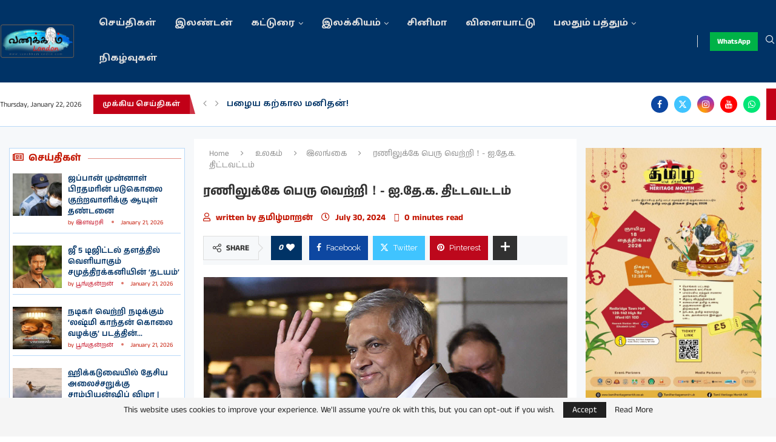

--- FILE ---
content_type: text/html; charset=utf-8
request_url: https://www.google.com/recaptcha/api2/aframe
body_size: 266
content:
<!DOCTYPE HTML><html><head><meta http-equiv="content-type" content="text/html; charset=UTF-8"></head><body><script nonce="EvmItCgyHQR2EuWM4_LwgA">/** Anti-fraud and anti-abuse applications only. See google.com/recaptcha */ try{var clients={'sodar':'https://pagead2.googlesyndication.com/pagead/sodar?'};window.addEventListener("message",function(a){try{if(a.source===window.parent){var b=JSON.parse(a.data);var c=clients[b['id']];if(c){var d=document.createElement('img');d.src=c+b['params']+'&rc='+(localStorage.getItem("rc::a")?sessionStorage.getItem("rc::b"):"");window.document.body.appendChild(d);sessionStorage.setItem("rc::e",parseInt(sessionStorage.getItem("rc::e")||0)+1);localStorage.setItem("rc::h",'1769053994053');}}}catch(b){}});window.parent.postMessage("_grecaptcha_ready", "*");}catch(b){}</script></body></html>

--- FILE ---
content_type: text/css; charset=utf-8
request_url: https://vanakkamlondon.com/wp-content/uploads/elementor/css/post-212719.css?ver=1768905867
body_size: 3434
content:
.elementor-212719 .elementor-element.elementor-element-5f36717 > .elementor-container{max-width:1400px;}.elementor-212719 .elementor-element.elementor-element-5f36717{margin-top:20px;margin-bottom:20px;}.elementor-212719 .elementor-element.elementor-element-ae92c58 > .elementor-element-populated{transition:background 0.3s, border 0.3s, border-radius 0.3s, box-shadow 0.3s;margin:0px 0px 0px 0px;--e-column-margin-right:0px;--e-column-margin-left:0px;}.elementor-212719 .elementor-element.elementor-element-ae92c58 > .elementor-element-populated > .elementor-background-overlay{transition:background 0.3s, border-radius 0.3s, opacity 0.3s;}.elementor-212719 .elementor-element.elementor-element-68ff1ab > .elementor-widget-container{background-color:#FFFFFF;padding:5px 5px 5px 5px;border-style:solid;border-width:1px 1px 1px 1px;border-color:#BAD9F8;}.elementor-212719 .elementor-element.elementor-element-68ff1ab .penci-smalllist{--pcsl-bgap:20px;--pcsl-between:10px;}.elementor-212719 .elementor-element.elementor-element-68ff1ab .pcsl-inner .pcsl-thumb{width:81px;}.elementor-212719 .elementor-element.elementor-element-68ff1ab .pcsl-imgpos-left .pcsl-content, .elementor-212719 .elementor-element.elementor-element-68ff1ab .pcsl-imgpos-right .pcsl-content{width:calc( 100% - 81px );}.elementor-212719 .elementor-element.elementor-element-68ff1ab .pcsl-imgpos-left.pcsl-hdate .pcsl-content, .elementor-212719 .elementor-element.elementor-element-68ff1ab .pcsl-imgpos-right.pcsl-hdate .pcsl-content{width:calc( 100% - var(--pcsl-dwidth) - 81px );}.elementor-212719 .elementor-element.elementor-element-68ff1ab .pcsl-inner .penci-image-holder:before{padding-top:86.5%;}.elementor-212719 .elementor-element.elementor-element-68ff1ab .penci-homepage-title{margin-bottom:15px;}.elementor-212719 .elementor-element.elementor-element-68ff1ab .pcsl-itemin{padding:0px 0px 10px 0px;border:1px solid #BAD9F8;border-width:0px 0px 1px 0px;}.elementor-212719 .elementor-element.elementor-element-68ff1ab .pcsl-col-1 .pcsl-item:last-child .pcsl-itemin{padding-bottom:0;border-bottom:none;}.elementor-212719 .elementor-element.elementor-element-68ff1ab .cat > a.penci-cat-name{color:#C20017;font-size:10px;font-weight:bold;text-transform:uppercase;}.elementor-212719 .elementor-element.elementor-element-68ff1ab .pcsl-content .pcsl-title a{color:#003366;}.elementor-212719 .elementor-element.elementor-element-68ff1ab .pcsl-content .pcsl-title a:hover{color:#C20017;}.elementor-212719 .elementor-element.elementor-element-68ff1ab .pcsl-content .pcsl-title{font-family:"Anek Tamil", Sans-serif;font-size:13px;}.elementor-212719 .elementor-element.elementor-element-68ff1ab .grid-post-box-meta span{color:var( --e-global-color-primary );}.elementor-212719 .elementor-element.elementor-element-68ff1ab .grid-post-box-meta span a{color:#C20017;}.elementor-212719 .elementor-element.elementor-element-68ff1ab .grid-post-box-meta{font-family:"Anek Tamil", Sans-serif;font-size:10px;}.elementor-212719 .elementor-element.elementor-element-68ff1ab .pcsl-inner .grid-post-box-meta{margin-top:3px;}.elementor-212719 .elementor-element.elementor-element-68ff1ab .penci-homepage-title.style-21 .inner-arrow span,.elementor-212719 .elementor-element.elementor-element-68ff1ab .penci-homepage-title.style-22 .inner-arrow span,.elementor-212719 .elementor-element.elementor-element-68ff1ab .penci-homepage-title.style-23 .inner-arrow span,.elementor-212719 .elementor-element.elementor-element-68ff1ab .penci-homepage-title.style-24 .inner-arrow span{--pcheading-cl:var( --e-global-color-primary );}.elementor-212719 .elementor-element.elementor-element-68ff1ab .penci-border-arrow .inner-arrow{color:var( --e-global-color-primary );font-size:16px;font-weight:bold;text-transform:none;}.elementor-212719 .elementor-element.elementor-element-68ff1ab .penci-border-arrow .inner-arrow a{color:var( --e-global-color-primary );}.elementor-212719 .elementor-element.elementor-element-68ff1ab .home-pupular-posts-title, .elementor-212719 .elementor-element.elementor-element-68ff1ab .home-pupular-posts-title a, .penci-homepage-title.style-25 .inner-arrow > span{color:var( --e-global-color-primary );}.elementor-212719 .elementor-element.elementor-element-e1471f2 .penci-homepage-title{margin-bottom:0px;}.elementor-212719 .elementor-element.elementor-element-e1471f2 .penci-homepage-title.style-21 .inner-arrow span,.elementor-212719 .elementor-element.elementor-element-e1471f2 .penci-homepage-title.style-22 .inner-arrow span,.elementor-212719 .elementor-element.elementor-element-e1471f2 .penci-homepage-title.style-23 .inner-arrow span,.elementor-212719 .elementor-element.elementor-element-e1471f2 .penci-homepage-title.style-24 .inner-arrow span{--pcheading-cl:var( --e-global-color-primary );}.elementor-212719 .elementor-element.elementor-element-e1471f2 .penci-border-arrow .inner-arrow{color:var( --e-global-color-primary );font-size:16px;font-weight:bold;}.elementor-212719 .elementor-element.elementor-element-e1471f2 .penci-border-arrow .inner-arrow a{color:var( --e-global-color-primary );}.elementor-212719 .elementor-element.elementor-element-e1471f2 .home-pupular-posts-title, .elementor-212719 .elementor-element.elementor-element-e1471f2 .home-pupular-posts-title a, .penci-homepage-title.style-25 .inner-arrow > span{color:var( --e-global-color-primary );}.elementor-212719 .elementor-element.elementor-element-71ad6e3 .penci-owl-carousel{--pcfs-delay:calc(600s / 1000 - 0.1s);}.elementor-212719 .elementor-element.elementor-element-71ad6e3 > .elementor-widget-container{background-color:#000000;}.elementor-212719 .elementor-element.elementor-element-71ad6e3 .featured-area.featured-style-42 .item-inner-content, .elementor-212719 .elementor-element.elementor-element-71ad6e3 .featured-style-41 .swiper-slide, .elementor-212719 .elementor-element.elementor-element-71ad6e3 .slider-40-wrapper .nav-thumb-creative .thumb-container:after, .elementor-212719 .elementor-element.elementor-element-71ad6e3 .penci-slider44-t-item:before,.penci-slider44-main-wrapper .item{border-radius:0%;-webkit-border-radius:0%;}.elementor-212719 .elementor-element.elementor-element-71ad6e3 .featured-area .penci-image-holder,.elementor-212719 .elementor-element.elementor-element-71ad6e3 .featured-area .penci-slider4-overlay{border-radius:0%;-webkit-border-radius:0%;}.elementor-212719 .elementor-element.elementor-element-71ad6e3 .featured-area .penci-slide-overlay .overlay-link{border-radius:0%;-webkit-border-radius:0%;}.elementor-212719 .elementor-element.elementor-element-71ad6e3 .featured-style-29 .featured-slider-overlay,.elementor-212719 .elementor-element.elementor-element-71ad6e3 .penci-slider38-overlay{border-radius:0%;-webkit-border-radius:0%;}.elementor-212719 .elementor-element.elementor-element-71ad6e3 .penci-featured-content-right:before{border-top-right-radius:0%;border-bottom-right-radius:0%;}.elementor-212719 .elementor-element.elementor-element-71ad6e3 .penci-flat-overlay .penci-slide-overlay .penci-mag-featured-content:before{border-bottom-left-radius:0%;border-bottom-right-radius:0%;}.elementor-212719 .elementor-element.elementor-element-71ad6e3 .penci-owl-carousel:not(.elsl-style-19):not(.elsl-style-27) .penci-image-holder{height:auto !important;}.elementor-212719 .elementor-element.elementor-element-71ad6e3 .penci-owl-carousel:not(.elsl-style-19):not(.elsl-style-27) .penci-image-holder:before{content:"";padding-top:calc( 1 * 100% );height:auto;}.elementor-212719 .elementor-element.elementor-element-71ad6e3 .featured-style-13 .penci-owl-carousel .penci-item-1 .penci-image-holder:before{padding-top:calc( 1 * 50% );}.elementor-212719 .elementor-element.elementor-element-71ad6e3 .featured-style-15 .penci-owl-carousel .penci-item-2 .penci-image-holder:before{padding-top:calc( 1 * 50% );}.elementor-212719 .elementor-element.elementor-element-71ad6e3 .featured-style-25 .penci-owl-carousel .penci-item-1 .penci-image-holder:before{padding-top:calc( 1 * 150% );}.elementor-212719 .elementor-element.elementor-element-71ad6e3 .penci-slick-carousel .penci-image-holder:before{padding-top:calc( 1 * 150% );}.elementor-212719 .elementor-element.elementor-element-71ad6e3 .featured-style-43 .img-container{padding-top:calc( 1 * 150% );}.elementor-212719 .elementor-element.elementor-element-71ad6e3 .feat-text h3, .elementor-212719 .elementor-element.elementor-element-71ad6e3 .feat-text h3 a,.elementor-212719 .elementor-element.elementor-element-71ad6e3 .feat-text-right h3, .elementor-212719 .elementor-element.elementor-element-71ad6e3 .feat-text-right h3 a, .elementor-212719 .elementor-element.elementor-element-71ad6e3 h3.title-part{font-size:12px;}.elementor-212719 .elementor-element.elementor-element-857075f:not(.elementor-motion-effects-element-type-background) > .elementor-widget-wrap, .elementor-212719 .elementor-element.elementor-element-857075f > .elementor-widget-wrap > .elementor-motion-effects-container > .elementor-motion-effects-layer{background-color:#FFFFFF;}.elementor-212719 .elementor-element.elementor-element-857075f > .elementor-element-populated{transition:background 0.3s, border 0.3s, border-radius 0.3s, box-shadow 0.3s;}.elementor-212719 .elementor-element.elementor-element-857075f > .elementor-element-populated > .elementor-background-overlay{transition:background 0.3s, border-radius 0.3s, opacity 0.3s;}.elementor-212719 .elementor-element.elementor-element-c4de27a .penci-breadcrumb{text-align:left;}.elementor-212719 .elementor-element.elementor-element-133c304 .header-standard:after{display:none;}.elementor-212719 .elementor-element.elementor-element-133c304 .header-standard{padding:0;margin:0;}.elementor-212719 .elementor-element.elementor-element-133c304 .post-title{font-size:20px;font-weight:bold;}.elementor-212719 .elementor-element.elementor-element-8cb0c91 .post-box-meta-single{text-align:left;font-family:"Anek Tamil", Sans-serif;font-size:14px;font-weight:bold;}.elementor-212719 .elementor-element.elementor-element-8cb0c91 .post-box-meta-single > span:before{display:none;}.elementor-212719 .elementor-element.elementor-element-8cb0c91 .post-box-meta-single > span:not(:last-child){margin-right:10px;}.elementor-212719 .elementor-element.elementor-element-8cb0c91 .pcmt-icon{margin-right:5px;}body.rtl .elementor-212719 .elementor-element.elementor-element-8cb0c91 .pcmt-icon{margin-left:5px;margin-right:0;}.elementor-212719 .elementor-element.elementor-element-8cb0c91 .post-box-meta-single, .elementor-212719 .elementor-element.elementor-element-8cb0c91 .post-box-meta-single span{color:var( --e-global-color-primary );}.elementor-212719 .elementor-element.elementor-element-8cb0c91 .post-box-meta-single a{color:var( --e-global-color-primary );}.elementor-212719 .elementor-element.elementor-element-fba6cba .tags-share-box{text-align:left;}.elementor-widget-alert .elementor-alert-title{font-family:var( --e-global-typography-primary-font-family ), Sans-serif;font-size:var( --e-global-typography-primary-font-size );font-weight:var( --e-global-typography-primary-font-weight );}.elementor-widget-alert .elementor-alert-description{font-family:var( --e-global-typography-text-font-family ), Sans-serif;font-weight:var( --e-global-typography-text-font-weight );}.elementor-212719 .elementor-element.elementor-element-9346821 .tags-share-box{text-align:left;}.elementor-212719 .elementor-element.elementor-element-140baae .post-author.abio-style-1 .author-content,.elementor-212719 .elementor-element.elementor-element-140baae .post-author.abio-style-2 .author-content{margin-left:calc(100px + 20px);}body.rtl .elementor-212719 .elementor-element.elementor-element-140baae .post-author.abio-style-1 .author-content,body.rtl .elementor-212719 .elementor-element.elementor-element-140baae .post-author.abio-style-2 .author-content{margin-left:0;margin-right:calc(100px + 20px);}.elementor-212719 .elementor-element.elementor-element-140baae .post-author .author-img{width:100px;max-width:100%;}.elementor-212719 .elementor-element.elementor-element-140baae .post-author.abio-style-3 .author-img,.elementor-212719 .elementor-element.elementor-element-140baae .post-author.abio-style-4 .author-img{margin-right:auto;margin-left:auto;width:100px;}.elementor-212719 .elementor-element.elementor-element-140baae .post-author .author-img img{width:100%;height:auto;}.elementor-212719 .elementor-element.elementor-element-140baae .abio-style-4{margin-top:calc(100px/2);}.elementor-212719 .elementor-element.elementor-element-140baae .abio-style-4 .author-img{margin-top:calc(100px/2 * -1 - 20px);}.elementor-212719 .elementor-element.elementor-element-59ee797 .pctmp-term-list{text-align:left;}.elementor-212719 .elementor-element.elementor-element-d272bbd .item-related{text-align:center;}.elementor-212719 .elementor-element.elementor-element-72b2248 > .elementor-element-populated{transition:background 0.3s, border 0.3s, border-radius 0.3s, box-shadow 0.3s;margin:0px 0px 0px 0px;--e-column-margin-right:0px;--e-column-margin-left:0px;}.elementor-212719 .elementor-element.elementor-element-72b2248 > .elementor-element-populated > .elementor-background-overlay{transition:background 0.3s, border-radius 0.3s, opacity 0.3s;}.elementor-212719 .elementor-element.elementor-element-5369602 > .elementor-widget-container{background-color:#FFFFFF;margin:-5px 0px 0px 0px;padding:5px 5px 5px 5px;border-style:solid;border-width:1px 1px 1px 1px;border-color:#BAD9F8;}.elementor-212719 .elementor-element.elementor-element-5369602 .penci-smalllist{--pcsl-bgap:20px;--pcsl-between:15px;}.elementor-212719 .elementor-element.elementor-element-5369602 .pcsl-inner .pcsl-thumb{width:90px;}.elementor-212719 .elementor-element.elementor-element-5369602 .pcsl-imgpos-left .pcsl-content, .elementor-212719 .elementor-element.elementor-element-5369602 .pcsl-imgpos-right .pcsl-content{width:calc( 100% - 90px );}.elementor-212719 .elementor-element.elementor-element-5369602 .pcsl-imgpos-left.pcsl-hdate .pcsl-content, .elementor-212719 .elementor-element.elementor-element-5369602 .pcsl-imgpos-right.pcsl-hdate .pcsl-content{width:calc( 100% - var(--pcsl-dwidth) - 90px );}.elementor-212719 .elementor-element.elementor-element-5369602 .penci-homepage-title{margin-bottom:15px;}.elementor-212719 .elementor-element.elementor-element-5369602 .pcsl-itemin{padding:0px 0px 10px 0px;border:1px solid #BAD9F8;border-width:0px 0px 1px 0px;}.elementor-212719 .elementor-element.elementor-element-5369602 .pcsl-col-1 .pcsl-item:last-child .pcsl-itemin{padding-bottom:0;border-bottom:none;}.elementor-212719 .elementor-element.elementor-element-5369602 .cat > a.penci-cat-name{color:#C20017;font-family:"Anek Tamil", Sans-serif;font-size:10px;font-weight:bold;text-transform:uppercase;}.elementor-212719 .elementor-element.elementor-element-5369602 .pcsl-content .pcsl-title a{color:#003366;}.elementor-212719 .elementor-element.elementor-element-5369602 .pcsl-content .pcsl-title a:hover{color:#C20017;}.elementor-212719 .elementor-element.elementor-element-5369602 .pcsl-content .pcsl-title{font-family:"Anek Tamil", Sans-serif;font-size:13px;}.elementor-212719 .elementor-element.elementor-element-5369602 .grid-post-box-meta{font-size:12px;}.elementor-212719 .elementor-element.elementor-element-5369602 .penci-homepage-title.style-21 .inner-arrow span,.elementor-212719 .elementor-element.elementor-element-5369602 .penci-homepage-title.style-22 .inner-arrow span,.elementor-212719 .elementor-element.elementor-element-5369602 .penci-homepage-title.style-23 .inner-arrow span,.elementor-212719 .elementor-element.elementor-element-5369602 .penci-homepage-title.style-24 .inner-arrow span{--pcheading-cl:var( --e-global-color-primary );}.elementor-212719 .elementor-element.elementor-element-5369602 .penci-border-arrow .inner-arrow{color:var( --e-global-color-primary );font-size:16px;font-weight:bold;text-transform:none;}.elementor-212719 .elementor-element.elementor-element-5369602 .penci-border-arrow .inner-arrow a{color:var( --e-global-color-primary );}.elementor-212719 .elementor-element.elementor-element-5369602 .home-pupular-posts-title, .elementor-212719 .elementor-element.elementor-element-5369602 .home-pupular-posts-title a, .penci-homepage-title.style-25 .inner-arrow > span{color:var( --e-global-color-primary );}.elementor-212719 .elementor-element.elementor-element-579816d > .elementor-widget-container{background-color:#E4F8F0;padding:05px 10px 0px 10px;border-style:solid;border-width:1px 1px 1px 1px;border-color:#A8DBC6;}.elementor-212719 .elementor-element.elementor-element-579816d .home-featured-cat-content .mag-post-box, .elementor-212719 .elementor-element.elementor-element-579816d .home-featured-cat-content.style-8 .penci-grid li.list-post{border:none !important;}.elementor-212719 .elementor-element.elementor-element-579816d .home-featured-cat-content .mag-post-box:not(:last-child){margin-bottom:20px;padding-bottom:0;}.elementor-212719 .elementor-element.elementor-element-579816d .home-featured-cat-content.style-2 .mag-post-box.first-post, .elementor-212719 .elementor-element.elementor-element-579816d .home-featured-cat-content.style-10 .mag-post-box.first-post{padding-bottom:0;}.elementor-212719 .elementor-element.elementor-element-579816d .home-featured-cat-content.style-14 .mag-post-box, .elementor-212719 .elementor-element.elementor-element-579816d .home-featured-cat-content.style-14 .mag-post-box{padding-bottom:0;margin-bottom:20px;}body:not(.rtl) .elementor-212719 .elementor-element.elementor-element-579816d .home-featured-cat-content .mag-post-box:not(.first-post) .magcat-thumb{margin-right:0px;}body.rtl .elementor-212719 .elementor-element.elementor-element-579816d .home-featured-cat-content .mag-post-box:not(.first-post) .magcat-thumb{margin-left:0px;}.elementor-212719 .elementor-element.elementor-element-579816d .penci-grid li .item > .thumbnail, .elementor-212719 .elementor-element.elementor-element-579816d .penci-masonry .item-masonry > .thumbnail{margin-bottom:0px;}.elementor-212719 .elementor-element.elementor-element-579816d .home-featured-cat-content .first-post .magcat-detail .mag-header{margin-bottom:0px;}.elementor-212719 .elementor-element.elementor-element-579816d .home-featured-cat-content .first-post .magcat-detail .mag-excerpt{margin-top:0px;}.elementor-212719 .elementor-element.elementor-element-579816d .penci-homepage-title{margin-bottom:8px;}.elementor-212719 .elementor-element.elementor-element-579816d .home-featured-cat-content .magcat-detail h3 a,.elementor-212719 .elementor-element.elementor-element-579816d .penci-grid li .item h2 a,.elementor-212719 .elementor-element.elementor-element-579816d .penci-masonry .item-masonry h2 a{font-family:"Anek Tamil", Sans-serif;font-size:14px;}.elementor-212719 .elementor-element.elementor-element-579816d .home-featured-cat-content .grid-post-box-meta span a{color:var( --e-global-color-primary );}.elementor-212719 .elementor-element.elementor-element-579816d .home-featured-cat-content .grid-post-box-meta span{color:var( --e-global-color-primary );}.elementor-212719 .elementor-element.elementor-element-579816d .home-featured-cat-content .mag-photo .grid-post-box-meta span:after{color:var( --e-global-color-primary );}.elementor-212719 .elementor-element.elementor-element-579816d .penci-homepage-title.style-21 .inner-arrow span,.elementor-212719 .elementor-element.elementor-element-579816d .penci-homepage-title.style-22 .inner-arrow span,.elementor-212719 .elementor-element.elementor-element-579816d .penci-homepage-title.style-23 .inner-arrow span,.elementor-212719 .elementor-element.elementor-element-579816d .penci-homepage-title.style-24 .inner-arrow span{--pcheading-cl:var( --e-global-color-primary );}.elementor-212719 .elementor-element.elementor-element-579816d .penci-border-arrow .inner-arrow{color:var( --e-global-color-primary );font-size:16px;font-weight:700;}.elementor-212719 .elementor-element.elementor-element-579816d .penci-border-arrow .inner-arrow a{color:var( --e-global-color-primary );}.elementor-212719 .elementor-element.elementor-element-579816d .home-pupular-posts-title, .elementor-212719 .elementor-element.elementor-element-579816d .home-pupular-posts-title a, .penci-homepage-title.style-25 .inner-arrow > span{color:var( --e-global-color-primary );}.elementor-212719 .elementor-element.elementor-element-67b1ecc2 > .elementor-container{max-width:1400px;}.elementor-212719 .elementor-element.elementor-element-67b1ecc2 .elementor-column-gap-custom .elementor-column > .elementor-element-populated{padding:8px;}.elementor-212719 .elementor-element.elementor-element-67b1ecc2{padding:20px 0px 20px 0px;}.elementor-212719 .elementor-element.elementor-element-6be9fa8 .penci-smalllist{--pcsl-hgap:15px;--pcsl-bgap:8px;--pcsl-between:10px;}.elementor-212719 .elementor-element.elementor-element-6be9fa8 .pcsl-inner .pcsl-thumb{width:104px;}.elementor-212719 .elementor-element.elementor-element-6be9fa8 .pcsl-imgpos-left .pcsl-content, .elementor-212719 .elementor-element.elementor-element-6be9fa8 .pcsl-imgpos-right .pcsl-content{width:calc( 100% - 104px );}.elementor-212719 .elementor-element.elementor-element-6be9fa8 .pcsl-imgpos-left.pcsl-hdate .pcsl-content, .elementor-212719 .elementor-element.elementor-element-6be9fa8 .pcsl-imgpos-right.pcsl-hdate .pcsl-content{width:calc( 100% - var(--pcsl-dwidth) - 104px );}.elementor-212719 .elementor-element.elementor-element-6be9fa8 .pcsl-inner .penci-image-holder:before{padding-top:80%;}.elementor-212719 .elementor-element.elementor-element-6be9fa8 .penci-homepage-title{margin-bottom:20px;}.elementor-212719 .elementor-element.elementor-element-6be9fa8 .pcsl-itemin{background-color:#FFFFFF;padding:10px 10px 10px 10px;border:1px solid #DEDEDE;border-width:1px 1px 1px 1px;}.elementor-212719 .elementor-element.elementor-element-6be9fa8 .pcsl-content .pcsl-title a{color:#003366;}.elementor-212719 .elementor-element.elementor-element-6be9fa8 .pcsl-content .pcsl-title{font-family:"Anek Tamil", Sans-serif;font-size:14px;}.elementor-212719 .elementor-element.elementor-element-6be9fa8 .grid-post-box-meta span{color:var( --e-global-color-primary );}.elementor-212719 .elementor-element.elementor-element-6be9fa8 .grid-post-box-meta span a{color:var( --e-global-color-primary );}.elementor-212719 .elementor-element.elementor-element-6be9fa8 .grid-post-box-meta{font-size:12px;}.elementor-212719 .elementor-element.elementor-element-6be9fa8 .penci-homepage-title.style-21 .inner-arrow span,.elementor-212719 .elementor-element.elementor-element-6be9fa8 .penci-homepage-title.style-22 .inner-arrow span,.elementor-212719 .elementor-element.elementor-element-6be9fa8 .penci-homepage-title.style-23 .inner-arrow span,.elementor-212719 .elementor-element.elementor-element-6be9fa8 .penci-homepage-title.style-24 .inner-arrow span{--pcheading-cl:var( --e-global-color-primary );}.elementor-212719 .elementor-element.elementor-element-6be9fa8 .penci-border-arrow .inner-arrow{color:var( --e-global-color-primary );}.elementor-212719 .elementor-element.elementor-element-6be9fa8 .penci-border-arrow .inner-arrow a{color:var( --e-global-color-primary );}.elementor-212719 .elementor-element.elementor-element-6be9fa8 .home-pupular-posts-title, .elementor-212719 .elementor-element.elementor-element-6be9fa8 .home-pupular-posts-title a, .penci-homepage-title.style-25 .inner-arrow > span{color:var( --e-global-color-primary );}.elementor-212719 .elementor-element.elementor-element-f35f0f9 .penci-smalllist{--pcsl-hgap:15px;--pcsl-bgap:8px;--pcsl-between:10px;}.elementor-212719 .elementor-element.elementor-element-f35f0f9 .pcsl-inner .pcsl-thumb{width:104px;}.elementor-212719 .elementor-element.elementor-element-f35f0f9 .pcsl-imgpos-left .pcsl-content, .elementor-212719 .elementor-element.elementor-element-f35f0f9 .pcsl-imgpos-right .pcsl-content{width:calc( 100% - 104px );}.elementor-212719 .elementor-element.elementor-element-f35f0f9 .pcsl-imgpos-left.pcsl-hdate .pcsl-content, .elementor-212719 .elementor-element.elementor-element-f35f0f9 .pcsl-imgpos-right.pcsl-hdate .pcsl-content{width:calc( 100% - var(--pcsl-dwidth) - 104px );}.elementor-212719 .elementor-element.elementor-element-f35f0f9 .pcsl-inner .penci-image-holder:before{padding-top:80%;}.elementor-212719 .elementor-element.elementor-element-f35f0f9 .penci-homepage-title{margin-bottom:20px;}.elementor-212719 .elementor-element.elementor-element-f35f0f9 .pcsl-itemin{background-color:#FFFFFF;padding:10px 10px 10px 10px;border:1px solid #DEDEDE;border-width:1px 1px 1px 1px;}.elementor-212719 .elementor-element.elementor-element-f35f0f9 .pcsl-content .pcsl-title a{color:#003366;}.elementor-212719 .elementor-element.elementor-element-f35f0f9 .pcsl-content .pcsl-title{font-family:"Anek Tamil", Sans-serif;font-size:14px;}.elementor-212719 .elementor-element.elementor-element-f35f0f9 .grid-post-box-meta span{color:var( --e-global-color-primary );}.elementor-212719 .elementor-element.elementor-element-f35f0f9 .grid-post-box-meta span a{color:var( --e-global-color-primary );}.elementor-212719 .elementor-element.elementor-element-f35f0f9 .grid-post-box-meta{font-size:12px;}.elementor-212719 .elementor-element.elementor-element-f35f0f9 .penci-homepage-title.style-21 .inner-arrow span,.elementor-212719 .elementor-element.elementor-element-f35f0f9 .penci-homepage-title.style-22 .inner-arrow span,.elementor-212719 .elementor-element.elementor-element-f35f0f9 .penci-homepage-title.style-23 .inner-arrow span,.elementor-212719 .elementor-element.elementor-element-f35f0f9 .penci-homepage-title.style-24 .inner-arrow span{--pcheading-cl:var( --e-global-color-primary );}.elementor-212719 .elementor-element.elementor-element-f35f0f9 .penci-border-arrow .inner-arrow{color:var( --e-global-color-primary );}.elementor-212719 .elementor-element.elementor-element-f35f0f9 .penci-border-arrow .inner-arrow a{color:var( --e-global-color-primary );}.elementor-212719 .elementor-element.elementor-element-f35f0f9 .home-pupular-posts-title, .elementor-212719 .elementor-element.elementor-element-f35f0f9 .home-pupular-posts-title a, .penci-homepage-title.style-25 .inner-arrow > span{color:var( --e-global-color-primary );}.elementor-212719 .elementor-element.elementor-element-8a8df4e .penci-smalllist{--pcsl-hgap:15px;--pcsl-bgap:8px;--pcsl-between:10px;}.elementor-212719 .elementor-element.elementor-element-8a8df4e .pcsl-inner .pcsl-thumb{width:104px;}.elementor-212719 .elementor-element.elementor-element-8a8df4e .pcsl-imgpos-left .pcsl-content, .elementor-212719 .elementor-element.elementor-element-8a8df4e .pcsl-imgpos-right .pcsl-content{width:calc( 100% - 104px );}.elementor-212719 .elementor-element.elementor-element-8a8df4e .pcsl-imgpos-left.pcsl-hdate .pcsl-content, .elementor-212719 .elementor-element.elementor-element-8a8df4e .pcsl-imgpos-right.pcsl-hdate .pcsl-content{width:calc( 100% - var(--pcsl-dwidth) - 104px );}.elementor-212719 .elementor-element.elementor-element-8a8df4e .pcsl-inner .penci-image-holder:before{padding-top:80%;}.elementor-212719 .elementor-element.elementor-element-8a8df4e .penci-homepage-title{margin-bottom:20px;}.elementor-212719 .elementor-element.elementor-element-8a8df4e .pcsl-itemin{background-color:#FFFFFF;padding:10px 10px 10px 10px;border:1px solid #DEDEDE;border-width:1px 1px 1px 1px;}.elementor-212719 .elementor-element.elementor-element-8a8df4e .pcsl-content .pcsl-title a{color:#003366;}.elementor-212719 .elementor-element.elementor-element-8a8df4e .pcsl-content .pcsl-title{font-family:"Anek Tamil", Sans-serif;font-size:14px;}.elementor-212719 .elementor-element.elementor-element-8a8df4e .grid-post-box-meta span{color:var( --e-global-color-primary );}.elementor-212719 .elementor-element.elementor-element-8a8df4e .grid-post-box-meta span a{color:var( --e-global-color-primary );}.elementor-212719 .elementor-element.elementor-element-8a8df4e .grid-post-box-meta{font-size:12px;}.elementor-212719 .elementor-element.elementor-element-8a8df4e .penci-homepage-title.style-21 .inner-arrow span,.elementor-212719 .elementor-element.elementor-element-8a8df4e .penci-homepage-title.style-22 .inner-arrow span,.elementor-212719 .elementor-element.elementor-element-8a8df4e .penci-homepage-title.style-23 .inner-arrow span,.elementor-212719 .elementor-element.elementor-element-8a8df4e .penci-homepage-title.style-24 .inner-arrow span{--pcheading-cl:var( --e-global-color-primary );}.elementor-212719 .elementor-element.elementor-element-8a8df4e .penci-border-arrow .inner-arrow{color:var( --e-global-color-primary );}.elementor-212719 .elementor-element.elementor-element-8a8df4e .penci-border-arrow .inner-arrow a{color:var( --e-global-color-primary );}.elementor-212719 .elementor-element.elementor-element-8a8df4e .home-pupular-posts-title, .elementor-212719 .elementor-element.elementor-element-8a8df4e .home-pupular-posts-title a, .penci-homepage-title.style-25 .inner-arrow > span{color:var( --e-global-color-primary );}.elementor-212719 .elementor-element.elementor-element-a962fcc .penci-smalllist{--pcsl-hgap:15px;--pcsl-bgap:8px;--pcsl-between:10px;}.elementor-212719 .elementor-element.elementor-element-a962fcc .pcsl-inner .pcsl-thumb{width:104px;}.elementor-212719 .elementor-element.elementor-element-a962fcc .pcsl-imgpos-left .pcsl-content, .elementor-212719 .elementor-element.elementor-element-a962fcc .pcsl-imgpos-right .pcsl-content{width:calc( 100% - 104px );}.elementor-212719 .elementor-element.elementor-element-a962fcc .pcsl-imgpos-left.pcsl-hdate .pcsl-content, .elementor-212719 .elementor-element.elementor-element-a962fcc .pcsl-imgpos-right.pcsl-hdate .pcsl-content{width:calc( 100% - var(--pcsl-dwidth) - 104px );}.elementor-212719 .elementor-element.elementor-element-a962fcc .pcsl-inner .penci-image-holder:before{padding-top:80%;}.elementor-212719 .elementor-element.elementor-element-a962fcc .penci-homepage-title{margin-bottom:20px;}.elementor-212719 .elementor-element.elementor-element-a962fcc .pcsl-itemin{background-color:#FFFFFF;padding:10px 10px 10px 10px;border:1px solid #DEDEDE;border-width:1px 1px 1px 1px;}.elementor-212719 .elementor-element.elementor-element-a962fcc .pcsl-content .pcsl-title a{color:#003366;}.elementor-212719 .elementor-element.elementor-element-a962fcc .pcsl-content .pcsl-title{font-family:"Anek Tamil", Sans-serif;font-size:14px;}.elementor-212719 .elementor-element.elementor-element-a962fcc .grid-post-box-meta span{color:var( --e-global-color-primary );}.elementor-212719 .elementor-element.elementor-element-a962fcc .grid-post-box-meta span a{color:var( --e-global-color-primary );}.elementor-212719 .elementor-element.elementor-element-a962fcc .grid-post-box-meta{font-size:12px;}.elementor-212719 .elementor-element.elementor-element-a962fcc .penci-homepage-title.style-21 .inner-arrow span,.elementor-212719 .elementor-element.elementor-element-a962fcc .penci-homepage-title.style-22 .inner-arrow span,.elementor-212719 .elementor-element.elementor-element-a962fcc .penci-homepage-title.style-23 .inner-arrow span,.elementor-212719 .elementor-element.elementor-element-a962fcc .penci-homepage-title.style-24 .inner-arrow span{--pcheading-cl:var( --e-global-color-primary );}.elementor-212719 .elementor-element.elementor-element-a962fcc .penci-border-arrow .inner-arrow{color:var( --e-global-color-primary );}.elementor-212719 .elementor-element.elementor-element-a962fcc .penci-border-arrow .inner-arrow a{color:var( --e-global-color-primary );}.elementor-212719 .elementor-element.elementor-element-a962fcc .home-pupular-posts-title, .elementor-212719 .elementor-element.elementor-element-a962fcc .home-pupular-posts-title a, .penci-homepage-title.style-25 .inner-arrow > span{color:var( --e-global-color-primary );}.elementor-212719 .elementor-element.elementor-element-bf33c57 > .elementor-container{max-width:1400px;}.elementor-212719 .elementor-element.elementor-element-bf33c57 .elementor-column-gap-custom .elementor-column > .elementor-element-populated{padding:8px;}.elementor-212719 .elementor-element.elementor-element-bf33c57{padding:20px 0px 20px 0px;}.elementor-212719 .elementor-element.elementor-element-7ed4428f .penci-homepage-title{margin-bottom:4px;}.elementor-212719 .elementor-element.elementor-element-7ed4428f .penci-homepage-title.style-21 .inner-arrow span,.elementor-212719 .elementor-element.elementor-element-7ed4428f .penci-homepage-title.style-22 .inner-arrow span,.elementor-212719 .elementor-element.elementor-element-7ed4428f .penci-homepage-title.style-23 .inner-arrow span,.elementor-212719 .elementor-element.elementor-element-7ed4428f .penci-homepage-title.style-24 .inner-arrow span{--pcheading-cl:var( --e-global-color-primary );}.elementor-212719 .elementor-element.elementor-element-7ed4428f .penci-border-arrow .inner-arrow{color:var( --e-global-color-primary );}.elementor-212719 .elementor-element.elementor-element-7ed4428f .penci-border-arrow .inner-arrow a{color:var( --e-global-color-primary );}.elementor-212719 .elementor-element.elementor-element-7ed4428f .home-pupular-posts-title, .elementor-212719 .elementor-element.elementor-element-7ed4428f .home-pupular-posts-title a, .penci-homepage-title.style-25 .inner-arrow > span{color:var( --e-global-color-primary );}.elementor-212719 .elementor-element.elementor-element-7c170f6b .pcbg-bgoverlay.active-overlay, .elementor-212719 .elementor-element.elementor-element-7c170f6b .pcbg-bgoverlaytext.active-overlay{background-color:transparent;background-image:linear-gradient(180deg, #02010100 0%, #303F9F 100%);}.elementor-212719 .elementor-element.elementor-element-7c170f6b > .elementor-widget-container{margin:-5px 0px -20px 0px;}.elementor-212719 .elementor-element.elementor-element-7c170f6b .penci-bgstyle-1 .penci-dflex{margin-left:calc(-0px/2);margin-right:calc(-0px/2);width:calc(100% + 0px);}.elementor-212719 .elementor-element.elementor-element-7c170f6b .penci-bgstyle-2 .item-masonry, .elementor-212719 .elementor-element.elementor-element-7c170f6b .penci-bgstyle-1 .penci-bgitem{padding-left:calc(0px/2);padding-right:calc(0px/2);margin-bottom:0px;}.elementor-212719 .elementor-element.elementor-element-7c170f6b .penci-bgstyle-2 .penci-biggrid-data{margin-left:calc(-0px/2);margin-right:calc(-0px/2);}.elementor-212719 .elementor-element.elementor-element-7c170f6b .penci-bgitem .penci-image-holder:before{padding-top:50%;}.elementor-212719 .elementor-element.elementor-element-7c170f6b .pcbg-bgoverlay.active-overlay{opacity:calc( 90/100 );}.elementor-212719 .elementor-element.elementor-element-7c170f6b .pcbg-bgoverlaytext.active-overlay{opacity:calc( 90/100 );}.elementor-212719 .elementor-element.elementor-element-7c170f6b .penci-bgmain:hover .pcbg-bgoverlay.active-overlay{opacity:calc( 100/100 );}.elementor-212719 .elementor-element.elementor-element-7c170f6b .penci-bgmain:hover .pcbg-bgoverlaytext.active-overlay{opacity:calc( 100/100 );}.elementor-212719 .elementor-element.elementor-element-7c170f6b .pcbg-content-inner .pcbg-title a,.elementor-212719 .elementor-element.elementor-element-7c170f6b .pcbg-content-inner .pcbg-title{color:#FDFEFF;}.elementor-212719 .elementor-element.elementor-element-7c170f6b .pcbg-content-inner .pcbg-title,.elementor-212719 .elementor-element.elementor-element-7c170f6b .pcbg-content-inner .pcbg-title a{font-size:16px;}.elementor-212719 .elementor-element.elementor-element-7c170f6b .pcbg-content-inner .pcbg-meta,.elementor-212719 .elementor-element.elementor-element-7c170f6b .pcbg-content-inner .pcbg-meta span, .elementor-212719 .elementor-element.elementor-element-7c170f6b .pcbg-content-inner .pcbg-meta a{font-size:12px;}.elementor-212719 .elementor-element.elementor-element-6eb132a > .elementor-widget-container{margin:-5px 0px 0px 0px;}.elementor-212719 .elementor-element.elementor-element-6eb132a .penci-smalllist{--pcsl-hgap:15px;--pcsl-bgap:15px;--pcsl-between:10px;}.elementor-212719 .elementor-element.elementor-element-6eb132a .pcsl-inner .pcsl-thumb{width:100%;}.elementor-212719 .elementor-element.elementor-element-6eb132a .pcsl-imgpos-left .pcsl-content, .elementor-212719 .elementor-element.elementor-element-6eb132a .pcsl-imgpos-right .pcsl-content{width:calc( 100% - 100% );}.elementor-212719 .elementor-element.elementor-element-6eb132a .pcsl-imgpos-left.pcsl-hdate .pcsl-content, .elementor-212719 .elementor-element.elementor-element-6eb132a .pcsl-imgpos-right.pcsl-hdate .pcsl-content{width:calc( 100% - var(--pcsl-dwidth) - 100% );}.elementor-212719 .elementor-element.elementor-element-6eb132a .pcsl-inner .penci-image-holder:before{padding-top:70%;}.elementor-212719 .elementor-element.elementor-element-6eb132a .penci-homepage-title{margin-bottom:20px;}.elementor-212719 .elementor-element.elementor-element-6eb132a .pcsl-itemin{background-color:#FFFFFF;border:1px solid #DEDEDE;}.elementor-212719 .elementor-element.elementor-element-6eb132a .pcsl-content{padding:5px 15px 15px 15px !important;}.elementor-212719 .elementor-element.elementor-element-6eb132a .pcsl-content .pcsl-title a{color:#003366;}.elementor-212719 .elementor-element.elementor-element-6eb132a .pcsl-content .pcsl-title{font-family:"Anek Tamil", Sans-serif;font-size:14px;}.elementor-212719 .elementor-element.elementor-element-6eb132a .grid-post-box-meta span{color:var( --e-global-color-primary );}.elementor-212719 .elementor-element.elementor-element-6eb132a .grid-post-box-meta span a{color:var( --e-global-color-primary );}.elementor-212719 .elementor-element.elementor-element-6eb132a .grid-post-box-meta{font-size:12px;}.elementor-212719 .elementor-element.elementor-element-3e417772 .penci-homepage-title{margin-bottom:4px;}.elementor-212719 .elementor-element.elementor-element-3e417772 .penci-homepage-title.style-21 .inner-arrow span,.elementor-212719 .elementor-element.elementor-element-3e417772 .penci-homepage-title.style-22 .inner-arrow span,.elementor-212719 .elementor-element.elementor-element-3e417772 .penci-homepage-title.style-23 .inner-arrow span,.elementor-212719 .elementor-element.elementor-element-3e417772 .penci-homepage-title.style-24 .inner-arrow span{--pcheading-cl:var( --e-global-color-primary );}.elementor-212719 .elementor-element.elementor-element-3e417772 .penci-border-arrow .inner-arrow{color:var( --e-global-color-primary );}.elementor-212719 .elementor-element.elementor-element-3e417772 .penci-border-arrow .inner-arrow a{color:var( --e-global-color-primary );}.elementor-212719 .elementor-element.elementor-element-3e417772 .home-pupular-posts-title, .elementor-212719 .elementor-element.elementor-element-3e417772 .home-pupular-posts-title a, .penci-homepage-title.style-25 .inner-arrow > span{color:var( --e-global-color-primary );}.elementor-212719 .elementor-element.elementor-element-65bcecf .pcbg-bgoverlay.active-overlay, .elementor-212719 .elementor-element.elementor-element-65bcecf .pcbg-bgoverlaytext.active-overlay{background-color:transparent;background-image:linear-gradient(180deg, #02010100 0%, #303F9F 100%);}.elementor-212719 .elementor-element.elementor-element-65bcecf > .elementor-widget-container{margin:-5px 0px -20px 0px;}.elementor-212719 .elementor-element.elementor-element-65bcecf .penci-bgstyle-1 .penci-dflex{margin-left:calc(-0px/2);margin-right:calc(-0px/2);width:calc(100% + 0px);}.elementor-212719 .elementor-element.elementor-element-65bcecf .penci-bgstyle-2 .item-masonry, .elementor-212719 .elementor-element.elementor-element-65bcecf .penci-bgstyle-1 .penci-bgitem{padding-left:calc(0px/2);padding-right:calc(0px/2);margin-bottom:0px;}.elementor-212719 .elementor-element.elementor-element-65bcecf .penci-bgstyle-2 .penci-biggrid-data{margin-left:calc(-0px/2);margin-right:calc(-0px/2);}.elementor-212719 .elementor-element.elementor-element-65bcecf .penci-bgitem .penci-image-holder:before{padding-top:50%;}.elementor-212719 .elementor-element.elementor-element-65bcecf .pcbg-bgoverlay.active-overlay{opacity:calc( 90/100 );}.elementor-212719 .elementor-element.elementor-element-65bcecf .pcbg-bgoverlaytext.active-overlay{opacity:calc( 90/100 );}.elementor-212719 .elementor-element.elementor-element-65bcecf .penci-bgmain:hover .pcbg-bgoverlay.active-overlay{opacity:calc( 100/100 );}.elementor-212719 .elementor-element.elementor-element-65bcecf .penci-bgmain:hover .pcbg-bgoverlaytext.active-overlay{opacity:calc( 100/100 );}.elementor-212719 .elementor-element.elementor-element-65bcecf .pcbg-content-inner .pcbg-title a,.elementor-212719 .elementor-element.elementor-element-65bcecf .pcbg-content-inner .pcbg-title{color:#FDFEFF;}.elementor-212719 .elementor-element.elementor-element-65bcecf .pcbg-content-inner .pcbg-title,.elementor-212719 .elementor-element.elementor-element-65bcecf .pcbg-content-inner .pcbg-title a{font-size:16px;}.elementor-212719 .elementor-element.elementor-element-65bcecf .pcbg-content-inner .pcbg-meta,.elementor-212719 .elementor-element.elementor-element-65bcecf .pcbg-content-inner .pcbg-meta span, .elementor-212719 .elementor-element.elementor-element-65bcecf .pcbg-content-inner .pcbg-meta a{font-size:12px;}.elementor-212719 .elementor-element.elementor-element-59245d8 > .elementor-widget-container{margin:-5px 0px 0px 0px;}.elementor-212719 .elementor-element.elementor-element-59245d8 .penci-smalllist{--pcsl-hgap:15px;--pcsl-bgap:15px;--pcsl-between:10px;}.elementor-212719 .elementor-element.elementor-element-59245d8 .pcsl-inner .pcsl-thumb{width:100%;}.elementor-212719 .elementor-element.elementor-element-59245d8 .pcsl-imgpos-left .pcsl-content, .elementor-212719 .elementor-element.elementor-element-59245d8 .pcsl-imgpos-right .pcsl-content{width:calc( 100% - 100% );}.elementor-212719 .elementor-element.elementor-element-59245d8 .pcsl-imgpos-left.pcsl-hdate .pcsl-content, .elementor-212719 .elementor-element.elementor-element-59245d8 .pcsl-imgpos-right.pcsl-hdate .pcsl-content{width:calc( 100% - var(--pcsl-dwidth) - 100% );}.elementor-212719 .elementor-element.elementor-element-59245d8 .pcsl-inner .penci-image-holder:before{padding-top:70%;}.elementor-212719 .elementor-element.elementor-element-59245d8 .penci-homepage-title{margin-bottom:20px;}.elementor-212719 .elementor-element.elementor-element-59245d8 .pcsl-itemin{background-color:#FFFFFF;border:1px solid #DEDEDE;}.elementor-212719 .elementor-element.elementor-element-59245d8 .pcsl-content{padding:5px 15px 15px 15px !important;}.elementor-212719 .elementor-element.elementor-element-59245d8 .pcsl-content .pcsl-title a{color:#003366;}.elementor-212719 .elementor-element.elementor-element-59245d8 .pcsl-content .pcsl-title{font-family:"Anek Tamil", Sans-serif;font-size:14px;}.elementor-212719 .elementor-element.elementor-element-59245d8 .grid-post-box-meta span{color:var( --e-global-color-primary );}.elementor-212719 .elementor-element.elementor-element-59245d8 .grid-post-box-meta span a{color:var( --e-global-color-primary );}.elementor-212719 .elementor-element.elementor-element-59245d8 .grid-post-box-meta{font-size:12px;}.elementor-212719 .elementor-element.elementor-element-1c7243e5 .penci-homepage-title{margin-bottom:4px;}.elementor-212719 .elementor-element.elementor-element-1c7243e5 .penci-homepage-title.style-21 .inner-arrow span,.elementor-212719 .elementor-element.elementor-element-1c7243e5 .penci-homepage-title.style-22 .inner-arrow span,.elementor-212719 .elementor-element.elementor-element-1c7243e5 .penci-homepage-title.style-23 .inner-arrow span,.elementor-212719 .elementor-element.elementor-element-1c7243e5 .penci-homepage-title.style-24 .inner-arrow span{--pcheading-cl:var( --e-global-color-primary );}.elementor-212719 .elementor-element.elementor-element-1c7243e5 .penci-border-arrow .inner-arrow{color:var( --e-global-color-primary );}.elementor-212719 .elementor-element.elementor-element-1c7243e5 .penci-border-arrow .inner-arrow a{color:var( --e-global-color-primary );}.elementor-212719 .elementor-element.elementor-element-1c7243e5 .home-pupular-posts-title, .elementor-212719 .elementor-element.elementor-element-1c7243e5 .home-pupular-posts-title a, .penci-homepage-title.style-25 .inner-arrow > span{color:var( --e-global-color-primary );}.elementor-212719 .elementor-element.elementor-element-52368dc1 .pcbg-bgoverlay.active-overlay, .elementor-212719 .elementor-element.elementor-element-52368dc1 .pcbg-bgoverlaytext.active-overlay{background-color:transparent;background-image:linear-gradient(180deg, #02010100 0%, #303F9F 100%);}.elementor-212719 .elementor-element.elementor-element-52368dc1 > .elementor-widget-container{margin:-5px 0px -20px 0px;}.elementor-212719 .elementor-element.elementor-element-52368dc1 .penci-bgstyle-1 .penci-dflex{margin-left:calc(-0px/2);margin-right:calc(-0px/2);width:calc(100% + 0px);}.elementor-212719 .elementor-element.elementor-element-52368dc1 .penci-bgstyle-2 .item-masonry, .elementor-212719 .elementor-element.elementor-element-52368dc1 .penci-bgstyle-1 .penci-bgitem{padding-left:calc(0px/2);padding-right:calc(0px/2);margin-bottom:0px;}.elementor-212719 .elementor-element.elementor-element-52368dc1 .penci-bgstyle-2 .penci-biggrid-data{margin-left:calc(-0px/2);margin-right:calc(-0px/2);}.elementor-212719 .elementor-element.elementor-element-52368dc1 .penci-bgitem .penci-image-holder:before{padding-top:50%;}.elementor-212719 .elementor-element.elementor-element-52368dc1 .pcbg-bgoverlay.active-overlay{opacity:calc( 90/100 );}.elementor-212719 .elementor-element.elementor-element-52368dc1 .pcbg-bgoverlaytext.active-overlay{opacity:calc( 90/100 );}.elementor-212719 .elementor-element.elementor-element-52368dc1 .penci-bgmain:hover .pcbg-bgoverlay.active-overlay{opacity:calc( 100/100 );}.elementor-212719 .elementor-element.elementor-element-52368dc1 .penci-bgmain:hover .pcbg-bgoverlaytext.active-overlay{opacity:calc( 100/100 );}.elementor-212719 .elementor-element.elementor-element-52368dc1 .pcbg-content-inner .pcbg-title,.elementor-212719 .elementor-element.elementor-element-52368dc1 .pcbg-content-inner .pcbg-title a{font-size:16px;}.elementor-212719 .elementor-element.elementor-element-52368dc1 .pcbg-content-inner .pcbg-meta,.elementor-212719 .elementor-element.elementor-element-52368dc1 .pcbg-content-inner .pcbg-meta span, .elementor-212719 .elementor-element.elementor-element-52368dc1 .pcbg-content-inner .pcbg-meta a{font-size:12px;}.elementor-212719 .elementor-element.elementor-element-d5667b6 > .elementor-widget-container{margin:-5px 0px 0px 0px;}.elementor-212719 .elementor-element.elementor-element-d5667b6 .penci-smalllist{--pcsl-hgap:15px;--pcsl-bgap:15px;--pcsl-between:10px;}.elementor-212719 .elementor-element.elementor-element-d5667b6 .pcsl-inner .pcsl-thumb{width:100%;}.elementor-212719 .elementor-element.elementor-element-d5667b6 .pcsl-imgpos-left .pcsl-content, .elementor-212719 .elementor-element.elementor-element-d5667b6 .pcsl-imgpos-right .pcsl-content{width:calc( 100% - 100% );}.elementor-212719 .elementor-element.elementor-element-d5667b6 .pcsl-imgpos-left.pcsl-hdate .pcsl-content, .elementor-212719 .elementor-element.elementor-element-d5667b6 .pcsl-imgpos-right.pcsl-hdate .pcsl-content{width:calc( 100% - var(--pcsl-dwidth) - 100% );}.elementor-212719 .elementor-element.elementor-element-d5667b6 .pcsl-inner .penci-image-holder:before{padding-top:70%;}.elementor-212719 .elementor-element.elementor-element-d5667b6 .penci-homepage-title{margin-bottom:20px;}.elementor-212719 .elementor-element.elementor-element-d5667b6 .pcsl-itemin{background-color:#FFFFFF;border:1px solid #DEDEDE;}.elementor-212719 .elementor-element.elementor-element-d5667b6 .pcsl-content{padding:5px 15px 15px 15px !important;}.elementor-212719 .elementor-element.elementor-element-d5667b6 .pcsl-content .pcsl-title a{color:#003366;}.elementor-212719 .elementor-element.elementor-element-d5667b6 .pcsl-content .pcsl-title{font-family:"Anek Tamil", Sans-serif;font-size:14px;}.elementor-212719 .elementor-element.elementor-element-d5667b6 .grid-post-box-meta span{color:var( --e-global-color-primary );}.elementor-212719 .elementor-element.elementor-element-d5667b6 .grid-post-box-meta span a{color:var( --e-global-color-primary );}.elementor-212719 .elementor-element.elementor-element-d5667b6 .grid-post-box-meta{font-size:12px;}@media(max-width:1024px){.elementor-212719 .elementor-element.elementor-element-68ff1ab .pcsl-content .pcsl-title{font-size:14px;}.elementor-212719 .elementor-element.elementor-element-71ad6e3 .penci-owl-carousel:not(.elsl-style-19):not(.elsl-style-27) .penci-image-holder{height:auto !important;}.elementor-widget-alert .elementor-alert-title{font-size:var( --e-global-typography-primary-font-size );}.elementor-212719 .elementor-element.elementor-element-7c170f6b .penci-bgitem .penci-image-holder:before{padding-top:100%;}.elementor-212719 .elementor-element.elementor-element-65bcecf .penci-bgitem .penci-image-holder:before{padding-top:100%;}.elementor-212719 .elementor-element.elementor-element-52368dc1 .penci-bgitem .penci-image-holder:before{padding-top:100%;}}@media(max-width:767px){.elementor-212719 .elementor-element.elementor-element-68ff1ab .pcsl-content .pcsl-title{font-size:13px;}.elementor-212719 .elementor-element.elementor-element-71ad6e3 .penci-owl-carousel:not(.elsl-style-19):not(.elsl-style-27) .penci-image-holder{height:auto !important;}.elementor-widget-alert .elementor-alert-title{font-size:var( --e-global-typography-primary-font-size );}.elementor-212719 .elementor-element.elementor-element-6be9fa8 .pcsl-content .pcsl-title{font-size:15px;}.elementor-212719 .elementor-element.elementor-element-f35f0f9 .pcsl-content .pcsl-title{font-size:15px;}.elementor-212719 .elementor-element.elementor-element-8a8df4e .pcsl-content .pcsl-title{font-size:15px;}.elementor-212719 .elementor-element.elementor-element-a962fcc .pcsl-content .pcsl-title{font-size:15px;}.elementor-212719 .elementor-element.elementor-element-7c170f6b .pcbg-content-inner .pcbg-title,.elementor-212719 .elementor-element.elementor-element-7c170f6b .pcbg-content-inner .pcbg-title a{font-size:18px;}.elementor-212719 .elementor-element.elementor-element-6eb132a .pcsl-content .pcsl-title{font-size:18px;}.elementor-212719 .elementor-element.elementor-element-65bcecf .pcbg-content-inner .pcbg-title,.elementor-212719 .elementor-element.elementor-element-65bcecf .pcbg-content-inner .pcbg-title a{font-size:18px;}.elementor-212719 .elementor-element.elementor-element-59245d8 .pcsl-content .pcsl-title{font-size:18px;}.elementor-212719 .elementor-element.elementor-element-52368dc1 .pcbg-content-inner .pcbg-title,.elementor-212719 .elementor-element.elementor-element-52368dc1 .pcbg-content-inner .pcbg-title a{font-size:18px;}.elementor-212719 .elementor-element.elementor-element-d5667b6 .pcsl-content .pcsl-title{font-size:18px;}}@media(min-width:768px){.elementor-212719 .elementor-element.elementor-element-ae92c58{width:25%;}.elementor-212719 .elementor-element.elementor-element-857075f{width:49.333%;}.elementor-212719 .elementor-element.elementor-element-72b2248{width:25%;}}@media(max-width:1024px) and (min-width:768px){.elementor-212719 .elementor-element.elementor-element-1f6240bf{width:50%;}.elementor-212719 .elementor-element.elementor-element-31703a48{width:50%;}.elementor-212719 .elementor-element.elementor-element-5bb5b82e{width:50%;}.elementor-212719 .elementor-element.elementor-element-30ccb35b{width:50%;}}